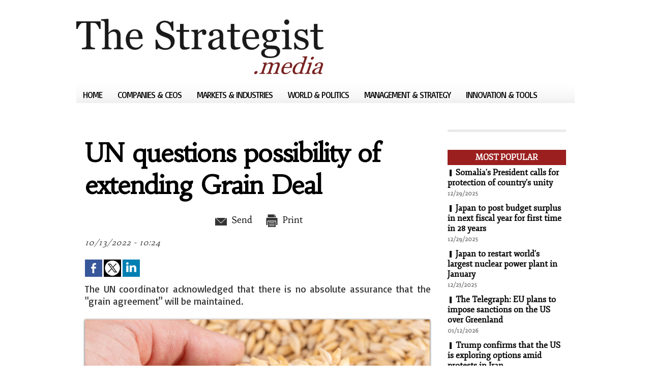

--- FILE ---
content_type: text/html; charset=UTF-8
request_url: https://www.thestrategist.media/UN-questions-possibility-of-extending-Grain-Deal_a6278.html
body_size: 6602
content:
<!DOCTYPE html PUBLIC "-//W3C//DTD XHTML 1.0 Strict//EN" "http://www.w3.org/TR/xhtml1/DTD/xhtml1-strict.dtd">
<html xmlns="http://www.w3.org/1999/xhtml"  xml:lang="us" lang="us">
<head>
<title>The Strategist</title>
 
<meta http-equiv="Content-Type" content="text/html; Charset=UTF-8" />
<meta name="keywords" content="economy, economic news, business news, management, politics, international, world, CSR " />
<meta name="description" content="Daily news and analysis for corporate &amp; political leaders" />

<link rel="stylesheet" href="/var/style/style_1.css?v=1640082490" type="text/css" />
<link rel="stylesheet" media="only screen and (max-width : 800px)" href="/var/style/style_1101.css?v=1568636405" type="text/css" />
<link rel="stylesheet" href="/assets/css/gbfonts.min.css?v=1724246908" type="text/css">
<meta id="viewport" name="viewport" content="width=device-width, initial-scale=1.0, maximum-scale=1.0" />
<link id="css-responsive" rel="stylesheet" href="/_public/css/responsive.min.css?v=1731587507" type="text/css" />
<link rel="stylesheet" media="only screen and (max-width : 800px)" href="/var/style/style_1101_responsive.css?v=1568636405" type="text/css" />
<link rel="stylesheet" href="/var/style/style.8691979.css?v=1640082490" type="text/css" />
<link href="https://fonts.googleapis.com/css?family=Habibi|Fjord+One|Basic&display=swap" rel="stylesheet" type="text/css" />
<link rel="canonical" href="https://www.thestrategist.media/UN-questions-possibility-of-extending-Grain-Deal_a6278.html" />
<link rel="amphtml" href="https://www.thestrategist.media/UN-questions-possibility-of-extending-Grain-Deal_a6278.amp.html" />
<link rel="alternate" type="application/rss+xml" title="RSS" href="/xml/syndication.rss" />
<link rel="alternate" type="application/atom+xml" title="ATOM" href="/xml/atom.xml" />
<link rel="icon" href="/favicon.ico?v=1431953027" type="image/x-icon" />
<link rel="shortcut icon" href="/favicon.ico?v=1431953027" type="image/x-icon" />
 
<!-- Google file -->
<meta name="google-site-verification" content="Lj2Wh9tYohDy6fNxKig-Lf3GsB2i89U6NkghfC-DeWQ" />
<script src="/_public/js/jquery-1.8.3.min.js?v=1731587507" type="text/javascript"></script>
<script src="/_public/js/jquery.tools-1.2.7.min.js?v=1731587507" type="text/javascript"></script>
<script src="/_public/js/compress_jquery.ibox.js?v=1731587507" type="text/javascript"></script>
<script src="/_public/js/compress_fonctions.js?v=1731587507" type="text/javascript"></script>
<script type="text/javascript">
/*<![CDATA[*//*---->*/
selected_page = ['article', ''];
selected_page = ['article', '67985291'];

 var GBRedirectionMode = 'IF_FOUND';
/*--*//*]]>*/

</script>
<style type="text/css">
.mod_8691979 img, .mod_8691979 embed, .mod_8691979 table {
	 max-width: 678px;
}

.mod_8691979 .mod_8691979_pub {
	 min-width: 678px;
}

.mod_8691979 .mod_8691979_pub .cel1 {
	 padding: 0;
}

.mod_8691979 .photo.left .mod_8691979_pub, .mod_8691979 .photo.right .mod_8691979_pub {
	 min-width: 339px; margin: 15px 10px;
}

.mod_8691979 .photo.left .mod_8691979_pub {
	 margin-left: 0;
}

.mod_8691979 .photo.right .mod_8691979_pub {
	 margin-right: 0;
}

.mod_8691979 .para_47944191 .photo {
	 position: static;
}

</style>
</head>

<body class="mep1 home">
<div id="z_col_130_responsive" class="responsive-menu">


<!-- MOBI_swipe 9718937 -->
<div id="mod_9718937" class="mod_9718937 wm-module fullbackground  module-MOBI_swipe">
	 <div class="entete"><div class="fullmod">
		 <span>The Strategist</span>
	 </div></div>
	<div class="cel1">
		 <ul>
			 <li class="liens" data-link="home,"><a href="https://www.thestrategist.media/" >			 <span>
			 Home
			 </span>
</a></li>
			 <li class="liens" data-link="rubrique,655608"><a href="/Innovation-Tools_r10.html" >			 <span>
			 Innovation &amp; Tools
			 </span>
</a></li>
			 <li class="liens" data-link="rubrique,655607"><a href="/Management-Strategy_r9.html" >			 <span>
			 Management &amp; Strategy
			 </span>
</a></li>
			 <li class="liens" data-link="rubrique,655604"><a href="/World-Politics_r8.html" >			 <span>
			 World &amp; Politics
			 </span>
</a></li>
			 <li class="liens" data-link="rubrique,655603"><a href="/Markets-Industries_r7.html" >			 <span>
			 Markets &amp; Industries
			 </span>
</a></li>
			 <li class="liens" data-link="rubrique,655602"><a href="/Companies-CEOs_r6.html" >			 <span>
			 Companies &amp; CEOs
			 </span>
</a></li>
		 </ul>
	</div>
</div>
</div>
<div id="main-responsive">

<!-- ********************************************** ZONE TITRE ********************************************** -->
<div id="z_col0" class="full">
<div class="z_col0_inner">
<div id="z_col0_responsive" class="module-responsive">

<!-- MOBI_titre 9718936 -->
<div id="mod_9718936" class="mod_9718936 module-MOBI_titre">
<div class="tablet-bg">
<div onclick="swipe()" class="swipe gbicongeneric icon-gbicongeneric-button-swipe-list"></div>
	 <div class="titre"><a href="https://www.thestrategist.media">The Strategist</a></div>
</div>
</div>
</div>
<div id="mod_8692007" class="mod_8692007 wm-module module-responsive " style="_position:static">
<div class="fullmod">
<table cellpadding="0" cellspacing="0" class="module-combo nb-modules-1" style="position:relative; _position:static">
<tr>
<td class="celcombo1">
<!-- titre 8692008 -->
<div id="ecart_before_8692008" class="ecart_col0 " style="display:none"><hr /></div>
<div id="mod_8692008" class="mod_8692008 wm-module fullbackground "><div class="fullmod">
	 <div class="titre_image"><a href="https://www.thestrategist.media/"><img src="/photo/titre_8692008.png?v=1425918746" alt="The Strategist" title="The Strategist" class="image"/></a></div>
</div></div>
</td>
</tr>
</table>
</div>
</div>
<div id="ecart_after_8692007" class="ecart_col0" style="display:none"><hr /></div>

<!-- menu_static 8692004 -->
<div id="ecart_before_8692004" class="ecart_col0 " style="display:none"><hr /></div>
<div class="fullwidthsite">
<div id="mod_8692004" class="mod_8692004 wm-module  menu_static colonne-a background-cell- bg-height">
	 <ul class="menu_ligne"><li class="fullmod"><ul>
		 <li class="id1 cel1 keep-padding titre first">
			 <a href="https://www.thestrategist.media/" data-link="home," >
				 Home
			 </a>
		 </li>
		 <li class="id2 cel2 keep-padding titre ">
			 <a href="/Companies-CEOs_r6.html" data-link="rubrique,655602" >
				 Companies &amp; CEOs
			 </a>
		 </li>
		 <li class="id3 cel1 keep-padding titre ">
			 <a href="/Markets-Industries_r7.html" data-link="rubrique,655603" >
				 Markets &amp; Industries
			 </a>
		 </li>
		 <li class="id4 cel2 keep-padding titre ">
			 <a href="/World-Politics_r8.html" data-link="rubrique,655604" >
				 World &amp; Politics
			 </a>
		 </li>
		 <li class="id5 cel1 keep-padding titre ">
			 <a href="/Management-Strategy_r9.html" data-link="rubrique,655607" >
				 Management &amp; Strategy
			 </a>
		 </li>
		 <li class="id6 cel2 keep-padding titre  last">
			 <a href="/Innovation-Tools_r10.html" data-link="rubrique,655608" >
				 Innovation &amp; Tools
			 </a>
		 </li>
	 </ul></li>
	 </ul>
</div>
</div>
<div id="ecart_after_8692004" class="ecart_col0" style="display:none"><hr /></div>

<!-- espace 8734657 -->
<div id="ecart_before_8734657" class="ecart_col0 " style="display:none"><hr /></div>
<div id="mod_8734657" class="mod_8734657 wm-module fullbackground "><hr /></div>
<div id="ecart_after_8734657" class="ecart_col0" style="display:none"><hr /></div>
</div>
</div>
<!-- ********************************************** FIN ZONE TITRE ****************************************** -->

<div id="main">
<div id="main_inner">

<div id="z_centre">
<div class="z_centre_inner">

<!-- ********************************************** COLONNE 1 ********************************************** -->
<div class="z_colonne main-colonne" id="z_col1">
<div class="z_col_median z_col1_inner">
<div id="mod_8691979" class="mod_8691979 wm-module fullbackground  page2_article article-6278">
	 <div class="cel1">
		 <div class="titre">
			 <h1 class="access">
				 UN questions possibility of extending Grain Deal
			 </h1>
		 </div>
		 <br class="texte clear" />
		 <br class="texte clear" />
		 <div class="boutons_ligne" id="boutons">
<a class="bt-mail" rel="nofollow" href="/send/67985291/"><img src="/_images/icones/bt_mail_10.png?v=1731587505" class="image middle" alt="Send" title="Send"  />&nbsp;Send</a>			 &nbsp;&nbsp;
<a class="bt-print" rel="nofollow" onclick="window.open(this.href,'_blank', 'width=600, height=800, scrollbars=yes, menubar=yes, resizable=yes');return false;" href="/UN-questions-possibility-of-extending-Grain-Deal_a6278.html?print=1"><img src="/_images/icones/bt_print_10.png?v=1731587505" class="image middle" alt="Print" title="Print"  />&nbsp;Print</a>		 </div>
		 <div id="date" class="date">
			 <div class="access">10/13/2022 - 10:24</div>
		 </div>
		 <br class="texte clear" />
		 <br class="texte clear" />
			 <div class="auteur social">
				 <a target="_blank" href="http://www.facebook.com/share.php?u=https%3A%2F%2Fwww.thestrategist.media%2FUN-questions-possibility-of-extending-Grain-Deal_a6278.html"><img src="/_images/addto/facebook.png?v=1732287175" alt="Facebook" title="Facebook" /></a>
				 <a target="_blank" href="http://twitter.com/intent/tweet?text=UN+questions+possibility+of+extending+Grain+Deal+http%3A%2F%2Fxfru.it%2FtBbVyD"><img src="/_images/addto/twitter.png?v=1732287176" alt="Twitter" title="Twitter" /></a>
				 <a target="_blank" href="http://www.linkedin.com/shareArticle?mini=true&amp;url=https%3A%2F%2Fwww.thestrategist.media%2FUN-questions-possibility-of-extending-Grain-Deal_a6278.html&amp;title=UN+questions+possibility+of+extending+Grain+Deal&amp;source=&amp;summary="><img src="/_images/addto/linkedin.png?v=1732287176" alt="LinkedIn" title="LinkedIn" /></a>
			 </div>
<br />		 <div class="chapeau" style="">
			 <h3 class="access">
				 The UN coordinator acknowledged that there is no absolute assurance that the "grain agreement" will be maintained.
			 </h3>
		 </div>
		 <br class="texte clear" />
	 <div class="entry-content instapaper_body">
		 <br id="sep_para_1" class="sep_para access"/>
		 <div id="para_1" class="para_47944191 resize" style="">
			 <div class="photo shadow top" style="margin-bottom: 10px">
				 <a href="javascript:void(0)" rel="https://www.thestrategist.media/photo/art/grande/67985291-47944191.jpg?v=1665650715&amp;ibox" title="Marco Verch Professional Photographer via flickr"><img class="responsive"  style="display:none" src="https://www.thestrategist.media/photo/art/grande/67985291-47944191.jpg?v=1665650715" alt="Marco Verch Professional Photographer via flickr" title="Marco Verch Professional Photographer via flickr" />
<img class="not-responsive"  src="https://www.thestrategist.media/photo/art/default/67985291-47944191.jpg?v=1665650718" alt="Marco Verch Professional Photographer via flickr" title="Marco Verch Professional Photographer via flickr" width="678" /></a>
				 <div class="legende legende_47944191">
					 Marco Verch Professional Photographer via flickr
				 </div>
			 </div>
			 <div class="texte">
				 <div class="access firstletter">
					 The group is hopeful that the disputing parties will come to an agreement. <br />   <br />  On July 22, Russia and Ukraine inked an agreement with the UN and Turkey to remove export restrictions on Russian goods and to make it easier for Ukrainian grain to be exported. <br />   <br />  A joint coordination center with representatives from all four contracting parties was formed in Istanbul as part of the agreement. The new body resolves any incidents that may arise as grain-carrying ships leave Ukraine along the designated route. <br />   <br />  source: un.org <br />   <br />  &nbsp;
				 </div>
			 </div>
			 <div class="clear"></div>
		 </div>
	 </div>
		 <br class="texte clear" />
			 <div class="auteur social">
				 <a target="_blank" href="http://www.facebook.com/share.php?u=https%3A%2F%2Fwww.thestrategist.media%2FUN-questions-possibility-of-extending-Grain-Deal_a6278.html"><img src="/_images/addto/facebook.png?v=1732287175" alt="Facebook" title="Facebook" /></a>
				 <a target="_blank" href="http://twitter.com/intent/tweet?text=UN+questions+possibility+of+extending+Grain+Deal+http%3A%2F%2Fxfru.it%2FtBbVyD"><img src="/_images/addto/twitter.png?v=1732287176" alt="Twitter" title="Twitter" /></a>
				 <a target="_blank" href="http://www.linkedin.com/shareArticle?mini=true&amp;url=https%3A%2F%2Fwww.thestrategist.media%2FUN-questions-possibility-of-extending-Grain-Deal_a6278.html&amp;title=UN+questions+possibility+of+extending+Grain+Deal&amp;source=&amp;summary="><img src="/_images/addto/linkedin.png?v=1732287176" alt="LinkedIn" title="LinkedIn" /></a>
			 </div>
<br />		 <br class="texte clear" />
		 <div id="entete_liste">
		 <br />
		 <div class="entete_liste" style="float:left">
			 <div class="access" style="padding-top:5px">More</div>
		 </div>
		 <div class="titre_liste pager" style="float:right; padding:0 0 10px 0">
			 <a class="sel" rel="nofollow" href="javascript:void(0)" onclick="recharge('entete_liste', 'https://www.thestrategist.media/mymodule/8691979/', '', 'start=-2&amp;numero=6278&amp;java=false&amp;ajax=true&amp;show=liste_articles&amp;mod_size=2')">&lt;</a>
			 <a href="javascript:void(0)" rel="nofollow" onclick="recharge('entete_liste', 'https://www.thestrategist.media/mymodule/8691979/', '', 'start=2&amp;numero=6278&amp;java=false&amp;ajax=true&amp;show=liste_articles&amp;mod_size=2')">&gt;</a>
		 </div>
		 <div class="break" style="padding-bottom: 10px"></div>
			 <table class="same_rub inner" cellpadding="0" cellspacing="0"><tr style="margin:0 auto">
		 <td class="bloc_liste" style="padding-right:5px;">
		 <div class="titre_liste bloc">
			 <div class="not-responsive" style="position: relative; background: transparent url(https://www.thestrategist.media/photo/art/iphone/93688867-65435711.jpg?v=1768374126) center center no-repeat; display:block; padding-top: 163px; cursor:pointer" onclick="location.href = 'https://www.thestrategist.media/European-governments-want-to-appoint-separate-EU-negotiator-for-Ukraine_a8284.html'"></div>
			 <div class="responsive" style="display:none; background: transparent url(https://www.thestrategist.media/photo/art/large_x2/93688867-65435711.jpg?v=1768374126) center center no-repeat; cursor:pointer" onclick="location.href = 'https://www.thestrategist.media/European-governments-want-to-appoint-separate-EU-negotiator-for-Ukraine_a8284.html'"></div>
			 <h3 class="access">
			 <span class="date">Wednesday, January 14th 2026 - 07:59</span>			 <a class="access" href="/European-governments-want-to-appoint-separate-EU-negotiator-for-Ukraine_a8284.html">European governments want to appoint separate EU negotiator for Ukraine</a>
			 </h3>
		 </div>
		 </td>
		 <td class="bloc_liste" style="padding-left:5px;">
		 <div class="titre_liste bloc">
			 <div class="not-responsive" style="position: relative; background: transparent url(https://www.thestrategist.media/photo/art/iphone/93670964-65425886.jpg?v=1768282390) center center no-repeat; display:block; padding-top: 163px; cursor:pointer" onclick="location.href = 'https://www.thestrategist.media/Trump-imposes-25-tariffs-on-countries-doing-business-with-Iran_a8280.html'"></div>
			 <div class="responsive" style="display:none; background: transparent url(https://www.thestrategist.media/photo/art/large_x2/93670964-65425886.jpg?v=1768282390) center center no-repeat; cursor:pointer" onclick="location.href = 'https://www.thestrategist.media/Trump-imposes-25-tariffs-on-countries-doing-business-with-Iran_a8280.html'"></div>
			 <h3 class="access">
			 <span class="date">Tuesday, January 13th 2026 - 06:31</span>			 <a class="access" href="/Trump-imposes-25-tariffs-on-countries-doing-business-with-Iran_a8280.html">Trump imposes 25% tariffs on countries doing business with Iran</a>
			 </h3>
		 </div>
		 </td>
			 </tr></table>
		 </div>
	 </div>
</div>
<div id="ecart_after_8691979" class="ecart_col1"><hr /></div>
</div>
</div>
<!-- ********************************************** FIN COLONNE 1 ****************************************** -->

<!-- ********************************************** COLONNE 2 ********************************************** -->
<div class="z_colonne" id="z_col2">
<div class="z_col_median z_col2_inner">

<!-- espace 10121463 -->
<div id="mod_10121463" class="mod_10121463 wm-module fullbackground "><hr /></div>
<div id="ecart_after_10121463" class="ecart_col2"><hr /></div>

<!-- news 8692002 -->
<div id="mod_8692002" class="mod_8692002 wm-module fullbackground  news module-news type-1">
	 <div class="entete"><div class="fullmod">
		 <span>Most Popular</span>
	 </div></div>
	 <div class="list-news nb-col-4">
	 <div class="cel1 num1 first">
		 <h3 class="titre">
			 <img class="image middle nomargin" src="https://www.thestrategist.media/_images/preset/puces/shape1.gif?v=1732287502" alt=""  /> 
			 <a href="/Somalia-s-President-calls-for-protection-of-country-s-unity_a8273.html">Somalia's President calls for protection of country's unity</a>
		 </h3>
		 <div class="titre">
			 <span class="date">12/29/2025</span>
		 </div>
	 </div>
	 <div class="cel2 num2">
		 <h3 class="titre">
			 <img class="image middle nomargin" src="https://www.thestrategist.media/_images/preset/puces/shape1.gif?v=1732287502" alt=""  /> 
			 <a href="/Japan-to-post-budget-surplus-in-next-fiscal-year-for-first-time-in-28-years_a8271.html">Japan to post budget surplus in next fiscal year for first time in 28 years</a>
		 </h3>
		 <div class="titre">
			 <span class="date">12/29/2025</span>
		 </div>
	 </div>
	 <div class="cel1 num3">
		 <h3 class="titre">
			 <img class="image middle nomargin" src="https://www.thestrategist.media/_images/preset/puces/shape1.gif?v=1732287502" alt=""  /> 
			 <a href="/Japan-to-restart-world-s-largest-nuclear-power-plant-in-January_a8262.html">Japan to restart world's largest nuclear power plant in January</a>
		 </h3>
		 <div class="titre">
			 <span class="date">12/23/2025</span>
		 </div>
	 </div>
	 <div class="cel2 num4">
		 <h3 class="titre">
			 <img class="image middle nomargin" src="https://www.thestrategist.media/_images/preset/puces/shape1.gif?v=1732287502" alt=""  /> 
			 <a href="/The-Telegraph-EU-plans-to-impose-sanctions-on-the-US-over-Greenland_a8277.html">The Telegraph: EU plans to impose sanctions on the US over Greenland</a>
		 </h3>
		 <div class="titre">
			 <span class="date">01/12/2026</span>
		 </div>
	 </div>
	 <div class="cel1 num5">
		 <h3 class="titre">
			 <img class="image middle nomargin" src="https://www.thestrategist.media/_images/preset/puces/shape1.gif?v=1732287502" alt=""  /> 
			 <a href="/Trump-confirms-that-the-US-is-exploring-options-amid-protests-in-Iran_a8278.html">Trump confirms that the US is exploring options amid protests in Iran</a>
		 </h3>
		 <div class="titre">
			 <span class="date">01/12/2026</span>
		 </div>
	 </div>
	 </div>
</div>
<div id="ecart_after_8692002" class="ecart_col2"><hr /></div>

<!-- rub_une 8739100 -->
<div id="ecart_before_8739100" class="ecart_col2 responsive" style="display:none"><hr /></div>
<div id="mod_8739100" class="mod_8739100 wm-module fullbackground module-responsive  module-rub_une type-2">
	 <div class="entete"><div class="fullmod">
		 <span>Innovation &amp; tools</span>
	 </div></div>
	 <div class="cel1 nb-col-1" style="padding:0"><div class="fullmod">
	 <div class="encapse_bloc id0  clear-x2 clear-x3 clear-x4" style="padding:0 7px;">
		 <div class="no_bloc_rub" style="padding:5px 0">
			 <h4 class="rubrique">
				 <a class="arub10" href="/Innovation-Tools_r10.html"><span class="nom_rub10">Innovation &amp; Tools</span></a>
			 </h4>
			 <h3 class="titre first" style=";margin-bottom:5px">
				 <a href="/SpaceX-rocket-launches-NASA-s-Pandora-telescope-into-orbit-to-study-20-exoplanets_a8279.html">
					 SpaceX rocket launches NASA's Pandora telescope into orbit to study 20 exoplanets
				 </a>
			
			 <br class="clear" />
			 </h3>
				 <div class="photo shadow thumbnail-2" style="">
					 <a href="/SpaceX-rocket-launches-NASA-s-Pandora-telescope-into-orbit-to-study-20-exoplanets_a8279.html">
						 <img loading="lazy" src="https://www.thestrategist.media/photo/art/medium_16_9/93653265-65415191.jpg?v=1768194770" alt="SpaceX rocket launches NASA's Pandora telescope into orbit to study 20 exoplanets" title="SpaceX rocket launches NASA's Pandora telescope into orbit to study 20 exoplanets"  />
					 </a>
				 </div>
			 <div class="clear"></div>
			 <h3 class="titre" style="margin-top: 10px;margin-bottom:5px">
				 <a href="/Italy-orders-Meta-to-allow-competing-chatbots-on-WhatsApp_a8270.html">
					 Italy orders Meta to allow competing chatbots on WhatsApp
				 </a>
			
			 <br class="clear" />
			 </h3>
				 <div class="photo shadow thumbnail-2" style="">
					 <a href="/Italy-orders-Meta-to-allow-competing-chatbots-on-WhatsApp_a8270.html">
						 <img loading="lazy" src="https://www.thestrategist.media/photo/art/medium_16_9/93375437-65281520.jpg?v=1766711185" alt="Italy orders Meta to allow competing chatbots on WhatsApp" title="Italy orders Meta to allow competing chatbots on WhatsApp"  />
					 </a>
				 </div>
			 <div class="clear"></div>
			 <h3 class="titre" style="margin-top: 10px;margin-bottom:5px">
				 <a href="/ByteDance-to-increase-AI-investment-to-23-billion-by-2026_a8267.html">
					 ByteDance to increase AI investment to $23 billion by 2026
				 </a>
			
			 <br class="clear" />
			 </h3>
				 <div class="photo shadow thumbnail-2" style="">
					 <a href="/ByteDance-to-increase-AI-investment-to-23-billion-by-2026_a8267.html">
						 <img loading="lazy" src="https://www.thestrategist.media/photo/art/medium_16_9/93354466-65274089.jpg?v=1766564892" alt="ByteDance to increase AI investment to $23 billion by 2026" title="ByteDance to increase AI investment to $23 billion by 2026"  />
					 </a>
				 </div>
			 <div class="clear"></div>
			 <h3 class="titre" style="margin-top: 10px;margin-bottom:5px">
				 <a href="/Chinese-Nvidia-unveils-new-AI-chip_a8264.html">
					 "Chinese Nvidia" unveils new AI chip
				 </a>
			
			 <br class="clear" />
			 </h3>
				 <div class="photo shadow thumbnail-2" style="">
					 <a href="/Chinese-Nvidia-unveils-new-AI-chip_a8264.html">
						 <img loading="lazy" src="https://www.thestrategist.media/photo/art/medium_16_9/93333886-65265473.jpg?v=1766452158" alt="&quot;Chinese Nvidia&quot; unveils new AI chip" title="&quot;Chinese Nvidia&quot; unveils new AI chip"  />
					 </a>
				 </div>
			 <div class="clear"></div>
		 </div>
		 <div class="clear separate"><hr /></div>
	 </div>
	 </div></div>
</div>
<div id="ecart_after_8739100" class="ecart_col2"><hr /></div>

<!-- rub_une 8784389 -->
<div id="ecart_before_8784389" class="ecart_col2 responsive" style="display:none"><hr /></div>
<div id="mod_8784389" class="mod_8784389 wm-module fullbackground module-responsive  module-rub_une type-2">
	 <div class="entete"><div class="fullmod">
		 <span>Discovery</span>
	 </div></div>
	 <div class="cel1 nb-col-1" style="padding:0"><div class="fullmod">
	 <div class="encapse_bloc id0  clear-x2 clear-x3 clear-x4" style="padding:0 7px;">
		 <div class="no_bloc_rub" style="padding:5px 0">
			 <h4 class="rubrique">
				 <a class="arub11" href="/Discovery_r11.html"><span class="nom_rub11">Discovery</span></a>
			 </h4>
			 <h3 class="titre first" style=";margin-bottom:5px">
				 <a href="/Bloomberg-lists-key-economic-risks-for-2022_a5660.html">
					 Bloomberg lists key economic risks for 2022
				 </a>
			
			 <br class="clear" />
			 </h3>
				 <div class="photo shadow thumbnail-2" style="">
					 <a href="/Bloomberg-lists-key-economic-risks-for-2022_a5660.html">
						 <img loading="lazy" src="https://www.thestrategist.media/photo/art/medium_16_9/61004046-44555323.jpg?v=1639469138" alt="Bloomberg lists key economic risks for 2022" title="Bloomberg lists key economic risks for 2022"  />
					 </a>
				 </div>
			 <div class="clear"></div>
			 <h3 class="titre" style="margin-top: 10px;margin-bottom:5px">
				 <a href="/Researchers-LEGO-sets-are-better-investment-than-gold-and-bonds_a5638.html">
					 Researchers: LEGO sets are better investment than gold and bonds
				 </a>
			
			 <br class="clear" />
			 </h3>
				 <div class="photo shadow thumbnail-2" style="">
					 <a href="/Researchers-LEGO-sets-are-better-investment-than-gold-and-bonds_a5638.html">
						 <img loading="lazy" src="https://www.thestrategist.media/photo/art/medium_16_9/60749321-44427340.jpg?v=1638497364" alt="Researchers: LEGO sets are better investment than gold and bonds" title="Researchers: LEGO sets are better investment than gold and bonds"  />
					 </a>
				 </div>
			 <div class="clear"></div>
			 <h3 class="titre" style="margin-top: 10px;margin-bottom:5px">
				 <a href="/Expert-Fertilizers-shortages-could-cause-famine-in-the-world-s-poorest-countries_a5625.html">
					 Expert: Fertilizers shortages could cause famine in the world's poorest countries
				 </a>
			
			 <br class="clear" />
			 </h3>
				 <div class="photo shadow thumbnail-2" style="">
					 <a href="/Expert-Fertilizers-shortages-could-cause-famine-in-the-world-s-poorest-countries_a5625.html">
						 <img loading="lazy" src="https://www.thestrategist.media/photo/art/medium_16_9/60645026-44371171.jpg?v=1638178152" alt="Expert: Fertilizers shortages could cause famine in the world's poorest countries" title="Expert: Fertilizers shortages could cause famine in the world's poorest countries"  />
					 </a>
				 </div>
			 <div class="clear"></div>
			 <h3 class="titre" style="margin-top: 10px;margin-bottom:5px">
				 <a href="/OIV-Global-wine-production-will-be-extremely-low-in-2021_a5585.html">
					 OIV: Global wine production will be extremely low in 2021
				 </a>
			
			 <br class="clear" />
			 </h3>
				 <div class="photo shadow thumbnail-2" style="">
					 <a href="/OIV-Global-wine-production-will-be-extremely-low-in-2021_a5585.html">
						 <img loading="lazy" src="https://www.thestrategist.media/photo/art/medium_16_9/60040993-44001463.jpg?v=1636077462" alt="OIV: Global wine production will be extremely low in 2021" title="OIV: Global wine production will be extremely low in 2021"  />
					 </a>
				 </div>
			 <div class="clear"></div>
			 <h3 class="titre" style="margin-top: 10px;margin-bottom:5px">
				 <a href="/Reuters-China-uses-Australian-coal-despite-refusing-to-import-it_a5518.html">
					 Reuters: China uses Australian coal despite refusing to import it
				 </a>
			
			 <br class="clear" />
			 </h3>
				 <div class="photo shadow thumbnail-2" style="">
					 <a href="/Reuters-China-uses-Australian-coal-despite-refusing-to-import-it_a5518.html">
						 <img loading="lazy" src="https://www.thestrategist.media/photo/art/medium_16_9/59358579-43639579.jpg?v=1633498806" alt="Reuters: China uses Australian coal despite refusing to import it" title="Reuters: China uses Australian coal despite refusing to import it"  />
					 </a>
				 </div>
			 <div class="clear"></div>
		 </div>
		 <div class="clear separate"><hr /></div>
	 </div>
	 </div></div>
</div>
</div>
</div>
<!-- ********************************************** FIN COLONNE 2 ****************************************** -->

</div>
</div>

<!-- ********************************************** ZONE OURS ********************************************** -->
<div id="z_col100">
<div class="z_col100_inner">
<table cellpadding="0" cellspacing="0" id="mod_8692010" class="mod_8692010 wm-module module-responsive  module-combo nb-modules-2" style="position:relative">
<tr>
<td class="celcombo1">
<!-- ours 8692011 -->
<div id="ecart_before_8692011" class="ecart_col100 responsive" style="display:none"><hr /></div>
<div id="mod_8692011" class="mod_8692011 wm-module fullbackground  module-ours"><div class="fullmod">
	 <div class="legal">
		 
	 </div>
	 <div class="bouton">
		 <a href="/sitemap/">Sitemap</a>
		 <span> | </span>
		 <img src="/_images/icones/rssmini.gif" alt="RSS" class="image" /> <a href="/feeds/">Syndication</a>
		 <span> | </span>
		 <a href="http://www.wmaker.net/" target="_blank" title="Create your web site with WMaker.net">Powered by WM</a>
	</div>
</div></div>
</td>
<td class="celcombo2">
<!-- services_web2 8692012 -->
<div id="ecart_before_8692012" class="ecart_col100 responsive" style="display:none"><hr /></div>
<div id="mod_8692012" class="mod_8692012 wm-module fullbackground  services_web2">
		 <div class="cel1">
					 <div class="lien">
						 <a href="/" style="height: 36px; line-height: 36px" target="_blank"><img src="/_images/services_web2/set7/facebook.png" alt="Facebook" title="Facebook" /></a>
					 </div>
					 <div class="lien">
						 <a href="http://twitter.com/" style="height: 36px; line-height: 36px" target="_blank"><img src="/_images/services_web2/set7/twitter.png" alt="Twitter" title="Twitter" /></a>
					 </div>
					 <div class="lien">
						 <a href="http://themes.wmaker.net/simplemag/xml/syndication.rss" style="height: 36px; line-height: 36px" target="_blank"><img src="/_images/services_web2/set7/rss.png" alt="Rss" title="Rss" /></a>
					 </div>
					 <div class="lien">
						 <a href="http://themes.wmaker.net/simplemag/m/" style="height: 36px; line-height: 36px" target="_blank"><img src="/_images/services_web2/set7/mobile.png" alt="Mobile" title="Mobile" /></a>
					 </div>
	 <div class="clear"></div>
		 </div>
</div>
</td>
</tr>
</table>
</div>
</div>
<!-- ********************************************** FIN ZONE OURS ****************************************** -->

</div>
</div>
</div>
<script type="text/javascript">
/*<![CDATA[*//*---->*/
if (typeof wm_select_link === 'function') wm_select_link('.mod_9718937 .liens');

/*--*//*]]>*/
</script>
</body>

</html>
